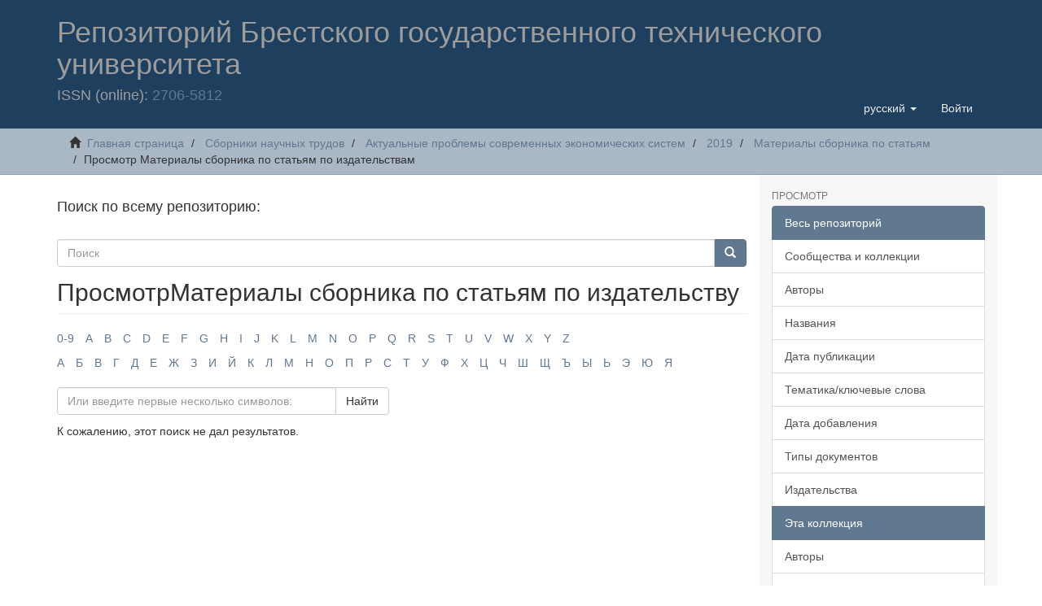

--- FILE ---
content_type: text/html;charset=utf-8
request_url: https://rep.bstu.by/handle/data/3963/browse?rpp=20&sort_by=-1&type=publisher&etal=-1&starts_with=V&order=ASC
body_size: 6633
content:
<!DOCTYPE html>

            <!--[if lt IE 7]> <html class="no-js lt-ie9 lt-ie8 lt-ie7" lang="en"> <![endif]-->
            <!--[if IE 7]>    <html class="no-js lt-ie9 lt-ie8" lang="en"> <![endif]-->
            <!--[if IE 8]>    <html class="no-js lt-ie9" lang="en"> <![endif]-->
            <!--[if gt IE 8]><!--> <html class="no-js" lang="en"> <!--<![endif]-->
            <meta content="text/html; charset=UTF-8" http-equiv="Content-Type"><meta content="IE=edge,chrome=1" http-equiv="X-UA-Compatible"><meta content="width=device-width,initial-scale=1" name="viewport"><link rel="shortcut icon" href="/themes/Mirage2/images/favicon.ico"><link rel="apple-touch-icon" href="/themes/Mirage2/images/apple-touch-icon.png"><meta name="Generator" content="DSpace 6.3"><link href="/themes/Mirage2/styles/main.css" rel="stylesheet"><link type="application/opensearchdescription+xml" rel="search" href="http://rep.bstu.by:443/open-search/description.xml" title="DSpace"><script>
                //Clear default text of empty text areas on focus
                function tFocus(element)
                {
                if (element.value == ' '){element.value='';}
                }
                //Clear default text of empty text areas on submit
                function tSubmit(form)
                {
                var defaultedElements = document.getElementsByTagName("textarea");
                for (var i=0; i != defaultedElements.length; i++){
                if (defaultedElements[i].value == ' '){
                defaultedElements[i].value='';}}
                }
                //Disable pressing 'enter' key to submit a form (otherwise pressing 'enter' causes a submission to start over)
                function disableEnterKey(e)
                {
                var key;

                if(window.event)
                key = window.event.keyCode;     //Internet Explorer
                else
                key = e.which;     //Firefox and Netscape

                if(key == 13)  //if "Enter" pressed, then disable!
                return false;
                else
                return true;
                }
            </script><!--[if lt IE 9]>
                <script src="/themes/Mirage2/vendor/html5shiv/dist/html5shiv.js"> </script>
                <script src="/themes/Mirage2/vendor/respond/dest/respond.min.js"> </script>
                <![endif]--><script src="/themes/Mirage2/vendor/modernizr/modernizr.js"> </script><script>    (function(c,l,a,r,i,t,y){        c[a]=c[a]||function(){(c[a].q=c[a].q||[]).push(arguments)};        t=l.createElement(r);t.async=1;t.src="https://www.clarity.ms/tag/"+i+"?ref=bwt";        y=l.getElementsByTagName(r)[0];y.parentNode.insertBefore(t,y);    })(window, document, "clarity", "script", "7cdp8mmb6m");</script><body>
<head>
<META http-equiv="Content-Type" content="text/html; charset=UTF-8">
<title>Репозиторий БрГТУ: ПросмотрМатериалы сборника по статьям по издательству </title>
<meta content="Репозиторий БрГТУ. Электронная библиотека Брестского государственного технического университета" name="description">
<header>
<div role="navigation" class="navbar navbar-default navbar-static-top">
<div class="container">
<div class="navbar-header">
<button data-toggle="offcanvas" class="navbar-toggle" type="button"><span class="sr-only">Toggle navigation</span><span class="icon-bar"></span><span class="icon-bar"></span><span class="icon-bar"></span></button>
<div class="navbar-white">
<h1>Репозиторий Брестского государственного технического университета</h1>
</div>
<div class="navbar-header pull-right visible-xs hidden-sm hidden-md hidden-lg">
<ul class="nav nav-pills pull-left ">
<li class="dropdown" id="ds-language-selection-xs">
<button data-toggle="dropdown" class="dropdown-toggle navbar-toggle navbar-link" role="button" href="#" id="language-dropdown-toggle-xs"><b aria-hidden="true" class="visible-xs glyphicon glyphicon-globe"></b></button>
<ul data-no-collapse="true" aria-labelledby="language-dropdown-toggle-xs" role="menu" class="dropdown-menu pull-right">
<li role="presentation" class="disabled">
<a href="http://rep.bstu.by:443/handle/data/3963/browse?locale-attribute=ru">русский</a>
</li>
<li role="presentation">
<a href="http://rep.bstu.by:443/handle/data/3963/browse?locale-attribute=en">English</a>
</li>
</ul>
</li>
<li>
<form method="get" action="/login" style="display: inline">
<button class="navbar-toggle navbar-link"><b aria-hidden="true" class="visible-xs glyphicon glyphicon-user"></b></button>
</form>
</li>
</ul>
</div>
<div class="navbar-header pull-right hidden-xs">
<ul class="nav navbar-nav pull-left">
<li class="dropdown" id="ds-language-selection">
<a data-toggle="dropdown" class="dropdown-toggle" role="button" href="#" id="language-dropdown-toggle"><span class="hidden-xs">русский&nbsp;<b class="caret"></b></span></a>
<ul data-no-collapse="true" aria-labelledby="language-dropdown-toggle" role="menu" class="dropdown-menu pull-right">
<li role="presentation" class="disabled">
<a href="?rpp=20&sort_by=-1&type=publisher&etal=-1&starts_with=V&order=ASC&locale-attribute=ru">русский</a>
</li>
<li role="presentation">
<a href="?rpp=20&sort_by=-1&type=publisher&etal=-1&starts_with=V&order=ASC&locale-attribute=en">English</a>
</li>
</ul>
</li>
</ul>
<ul class="nav navbar-nav pull-left">
<li>
<a href="/login"><span class="hidden-xs">Войти</span></a>
</li>
</ul>
<button type="button" class="navbar-toggle visible-sm" data-toggle="offcanvas"><span class="sr-only">Toggle navigation</span><span class="icon-bar"></span><span class="icon-bar"></span><span class="icon-bar"></span></button>
</div>
<h4>ISSN (online): <a href="https://portal.issn.org/resource/ISSN/2706-5812">2706-5812</a>
</h4>
</div>
</div>
</div>
</header>
</head>
<div class="trail-wrapper hidden-print">
<div class="container">
<div class="row">
<div class="col-xs-12">
<div class="breadcrumb dropdown visible-xs">
<a data-toggle="dropdown" class="dropdown-toggle" role="button" href="#" id="trail-dropdown-toggle">Просмотр Материалы сборника по статьям по издательствам&nbsp;<b class="caret"></b></a>
<ul aria-labelledby="trail-dropdown-toggle" role="menu" class="dropdown-menu">
<li role="presentation">
<a role="menuitem" href="/"><i aria-hidden="true" class="glyphicon glyphicon-home"></i>&nbsp;
                        Главная страница</a>
</li>
<li role="presentation">
<a role="menuitem" href="/handle/data/1557">Сборники научных трудов</a>
</li>
<li role="presentation">
<a role="menuitem" href="/handle/data/3960">Актуальные проблемы современных экономических систем</a>
</li>
<li role="presentation">
<a role="menuitem" href="/handle/data/3961">2019</a>
</li>
<li role="presentation">
<a role="menuitem" href="/handle/data/3963">Материалы сборника по статьям</a>
</li>
<li role="presentation" class="disabled">
<a href="#" role="menuitem">Просмотр Материалы сборника по статьям по издательствам</a>
</li>
</ul>
</div>
<ul class="breadcrumb hidden-xs">
<li>
<i aria-hidden="true" class="glyphicon glyphicon-home"></i>&nbsp;
            <a href="/">Главная страница</a>
</li>
<li>
<a href="/handle/data/1557">Сборники научных трудов</a>
</li>
<li>
<a href="/handle/data/3960">Актуальные проблемы современных экономических систем</a>
</li>
<li>
<a href="/handle/data/3961">2019</a>
</li>
<li>
<a href="/handle/data/3963">Материалы сборника по статьям</a>
</li>
<li class="active">Просмотр Материалы сборника по статьям по издательствам</li>
</ul>
</div>
</div>
</div>
</div>
<div class="hidden" id="no-js-warning-wrapper">
<div id="no-js-warning">
<div class="notice failure">JavaScript is disabled for your browser. Some features of this site may not work without it.</div>
</div>
</div>
<div class="container" id="main-container">
<div class="row row-offcanvas row-offcanvas-right">
<div class="horizontal-slider clearfix">
<div class="col-xs-12 col-sm-12 col-md-9 main-content">
<h4>Поиск по всему репозиторию:</h4>
<div class="word-break hidden-print" id="ds-options">
<div class="ds-option-set" id="ds-search-option">
<form method="post" class="" id="ds-search-form" action="/discover">
<fieldset>
<div class="input-group">
<input placeholder="Поиск" type="text" class="ds-text-field form-control" name="query"><span class="input-group-btn"><button title="Найти" class="ds-button-field btn btn-primary"><span aria-hidden="true" class="glyphicon glyphicon-search"></span></button></span>
</div>
</fieldset>
</form>
</div>
</div>
<div>
<h2 class="ds-div-head page-header first-page-header">ПросмотрМатериалы сборника по статьям по издательству </h2>
<div id="aspect_artifactbrowser_ConfigurableBrowse_div_browse-by-publisher" class="ds-static-div primary">
<div class="ds-static-div browse-navigation-wrapper hidden-print">
<form id="aspect_artifactbrowser_ConfigurableBrowse_div_browse-navigation" class="ds-interactive-div secondary navigation" action="browse" method="post" onsubmit="javascript:tSubmit(this);">
<div class="ds-static-div row">
<div class="ds-static-div col-xs-4 col-sm-12">
<select class="ds-select-field form-control alphabet-select visible-xs alphabet-select visible-xs" name=""><option value="browse?rpp=20&amp;etal=-1&amp;sort_by=-1&amp;type=publisher&amp;starts_with=0&amp;order=ASC">0-9</option><option value="browse?rpp=20&amp;etal=-1&amp;sort_by=-1&amp;type=publisher&amp;starts_with=A&amp;order=ASC">A</option><option value="browse?rpp=20&amp;etal=-1&amp;sort_by=-1&amp;type=publisher&amp;starts_with=B&amp;order=ASC">B</option><option value="browse?rpp=20&amp;etal=-1&amp;sort_by=-1&amp;type=publisher&amp;starts_with=C&amp;order=ASC">C</option><option value="browse?rpp=20&amp;etal=-1&amp;sort_by=-1&amp;type=publisher&amp;starts_with=D&amp;order=ASC">D</option><option value="browse?rpp=20&amp;etal=-1&amp;sort_by=-1&amp;type=publisher&amp;starts_with=E&amp;order=ASC">E</option><option value="browse?rpp=20&amp;etal=-1&amp;sort_by=-1&amp;type=publisher&amp;starts_with=F&amp;order=ASC">F</option><option value="browse?rpp=20&amp;etal=-1&amp;sort_by=-1&amp;type=publisher&amp;starts_with=G&amp;order=ASC">G</option><option value="browse?rpp=20&amp;etal=-1&amp;sort_by=-1&amp;type=publisher&amp;starts_with=H&amp;order=ASC">H</option><option value="browse?rpp=20&amp;etal=-1&amp;sort_by=-1&amp;type=publisher&amp;starts_with=I&amp;order=ASC">I</option><option value="browse?rpp=20&amp;etal=-1&amp;sort_by=-1&amp;type=publisher&amp;starts_with=J&amp;order=ASC">J</option><option value="browse?rpp=20&amp;etal=-1&amp;sort_by=-1&amp;type=publisher&amp;starts_with=K&amp;order=ASC">K</option><option value="browse?rpp=20&amp;etal=-1&amp;sort_by=-1&amp;type=publisher&amp;starts_with=L&amp;order=ASC">L</option><option value="browse?rpp=20&amp;etal=-1&amp;sort_by=-1&amp;type=publisher&amp;starts_with=M&amp;order=ASC">M</option><option value="browse?rpp=20&amp;etal=-1&amp;sort_by=-1&amp;type=publisher&amp;starts_with=N&amp;order=ASC">N</option><option value="browse?rpp=20&amp;etal=-1&amp;sort_by=-1&amp;type=publisher&amp;starts_with=O&amp;order=ASC">O</option><option value="browse?rpp=20&amp;etal=-1&amp;sort_by=-1&amp;type=publisher&amp;starts_with=P&amp;order=ASC">P</option><option value="browse?rpp=20&amp;etal=-1&amp;sort_by=-1&amp;type=publisher&amp;starts_with=Q&amp;order=ASC">Q</option><option value="browse?rpp=20&amp;etal=-1&amp;sort_by=-1&amp;type=publisher&amp;starts_with=R&amp;order=ASC">R</option><option value="browse?rpp=20&amp;etal=-1&amp;sort_by=-1&amp;type=publisher&amp;starts_with=S&amp;order=ASC">S</option><option value="browse?rpp=20&amp;etal=-1&amp;sort_by=-1&amp;type=publisher&amp;starts_with=T&amp;order=ASC">T</option><option value="browse?rpp=20&amp;etal=-1&amp;sort_by=-1&amp;type=publisher&amp;starts_with=U&amp;order=ASC">U</option><option value="browse?rpp=20&amp;etal=-1&amp;sort_by=-1&amp;type=publisher&amp;starts_with=V&amp;order=ASC">V</option><option value="browse?rpp=20&amp;etal=-1&amp;sort_by=-1&amp;type=publisher&amp;starts_with=W&amp;order=ASC">W</option><option value="browse?rpp=20&amp;etal=-1&amp;sort_by=-1&amp;type=publisher&amp;starts_with=X&amp;order=ASC">X</option><option value="browse?rpp=20&amp;etal=-1&amp;sort_by=-1&amp;type=publisher&amp;starts_with=Y&amp;order=ASC">Y</option><option value="browse?rpp=20&amp;etal=-1&amp;sort_by=-1&amp;type=publisher&amp;starts_with=Z&amp;order=ASC">Z</option></select>
<ul id="aspect_artifactbrowser_ConfigurableBrowse_list_jump-list" class="ds-simple-list alphabet list-inline hidden-xs">
<li class="ds-simple-list-item">
<a href="browse?rpp=20&etal=-1&sort_by=-1&type=publisher&starts_with=0&order=ASC">0-9</a>
</li>
<li class="ds-simple-list-item">
<a href="browse?rpp=20&etal=-1&sort_by=-1&type=publisher&starts_with=A&order=ASC">A</a>
</li>
<li class="ds-simple-list-item">
<a href="browse?rpp=20&etal=-1&sort_by=-1&type=publisher&starts_with=B&order=ASC">B</a>
</li>
<li class="ds-simple-list-item">
<a href="browse?rpp=20&etal=-1&sort_by=-1&type=publisher&starts_with=C&order=ASC">C</a>
</li>
<li class="ds-simple-list-item">
<a href="browse?rpp=20&etal=-1&sort_by=-1&type=publisher&starts_with=D&order=ASC">D</a>
</li>
<li class="ds-simple-list-item">
<a href="browse?rpp=20&etal=-1&sort_by=-1&type=publisher&starts_with=E&order=ASC">E</a>
</li>
<li class="ds-simple-list-item">
<a href="browse?rpp=20&etal=-1&sort_by=-1&type=publisher&starts_with=F&order=ASC">F</a>
</li>
<li class="ds-simple-list-item">
<a href="browse?rpp=20&etal=-1&sort_by=-1&type=publisher&starts_with=G&order=ASC">G</a>
</li>
<li class="ds-simple-list-item">
<a href="browse?rpp=20&etal=-1&sort_by=-1&type=publisher&starts_with=H&order=ASC">H</a>
</li>
<li class="ds-simple-list-item">
<a href="browse?rpp=20&etal=-1&sort_by=-1&type=publisher&starts_with=I&order=ASC">I</a>
</li>
<li class="ds-simple-list-item">
<a href="browse?rpp=20&etal=-1&sort_by=-1&type=publisher&starts_with=J&order=ASC">J</a>
</li>
<li class="ds-simple-list-item">
<a href="browse?rpp=20&etal=-1&sort_by=-1&type=publisher&starts_with=K&order=ASC">K</a>
</li>
<li class="ds-simple-list-item">
<a href="browse?rpp=20&etal=-1&sort_by=-1&type=publisher&starts_with=L&order=ASC">L</a>
</li>
<li class="ds-simple-list-item">
<a href="browse?rpp=20&etal=-1&sort_by=-1&type=publisher&starts_with=M&order=ASC">M</a>
</li>
<li class="ds-simple-list-item">
<a href="browse?rpp=20&etal=-1&sort_by=-1&type=publisher&starts_with=N&order=ASC">N</a>
</li>
<li class="ds-simple-list-item">
<a href="browse?rpp=20&etal=-1&sort_by=-1&type=publisher&starts_with=O&order=ASC">O</a>
</li>
<li class="ds-simple-list-item">
<a href="browse?rpp=20&etal=-1&sort_by=-1&type=publisher&starts_with=P&order=ASC">P</a>
</li>
<li class="ds-simple-list-item">
<a href="browse?rpp=20&etal=-1&sort_by=-1&type=publisher&starts_with=Q&order=ASC">Q</a>
</li>
<li class="ds-simple-list-item">
<a href="browse?rpp=20&etal=-1&sort_by=-1&type=publisher&starts_with=R&order=ASC">R</a>
</li>
<li class="ds-simple-list-item">
<a href="browse?rpp=20&etal=-1&sort_by=-1&type=publisher&starts_with=S&order=ASC">S</a>
</li>
<li class="ds-simple-list-item">
<a href="browse?rpp=20&etal=-1&sort_by=-1&type=publisher&starts_with=T&order=ASC">T</a>
</li>
<li class="ds-simple-list-item">
<a href="browse?rpp=20&etal=-1&sort_by=-1&type=publisher&starts_with=U&order=ASC">U</a>
</li>
<li class="ds-simple-list-item">
<a href="browse?rpp=20&etal=-1&sort_by=-1&type=publisher&starts_with=V&order=ASC">V</a>
</li>
<li class="ds-simple-list-item">
<a href="browse?rpp=20&etal=-1&sort_by=-1&type=publisher&starts_with=W&order=ASC">W</a>
</li>
<li class="ds-simple-list-item">
<a href="browse?rpp=20&etal=-1&sort_by=-1&type=publisher&starts_with=X&order=ASC">X</a>
</li>
<li class="ds-simple-list-item">
<a href="browse?rpp=20&etal=-1&sort_by=-1&type=publisher&starts_with=Y&order=ASC">Y</a>
</li>
<li class="ds-simple-list-item">
<a href="browse?rpp=20&etal=-1&sort_by=-1&type=publisher&starts_with=Z&order=ASC">Z</a>
</li>
</ul>
<select class="ds-select-field form-control alphabet-select visible-xs alphabet-select visible-xs" name=""><option value="browse?rpp=20&amp;etal=-1&amp;sort_by=-1&amp;type=publisher&amp;starts_with=А&amp;order=ASC">А</option><option value="browse?rpp=20&amp;etal=-1&amp;sort_by=-1&amp;type=publisher&amp;starts_with=Б&amp;order=ASC">Б</option><option value="browse?rpp=20&amp;etal=-1&amp;sort_by=-1&amp;type=publisher&amp;starts_with=В&amp;order=ASC">В</option><option value="browse?rpp=20&amp;etal=-1&amp;sort_by=-1&amp;type=publisher&amp;starts_with=Г&amp;order=ASC">Г</option><option value="browse?rpp=20&amp;etal=-1&amp;sort_by=-1&amp;type=publisher&amp;starts_with=Д&amp;order=ASC">Д</option><option value="browse?rpp=20&amp;etal=-1&amp;sort_by=-1&amp;type=publisher&amp;starts_with=Е&amp;order=ASC">Е</option><option value="browse?rpp=20&amp;etal=-1&amp;sort_by=-1&amp;type=publisher&amp;starts_with=Ж&amp;order=ASC">Ж</option><option value="browse?rpp=20&amp;etal=-1&amp;sort_by=-1&amp;type=publisher&amp;starts_with=З&amp;order=ASC">З</option><option value="browse?rpp=20&amp;etal=-1&amp;sort_by=-1&amp;type=publisher&amp;starts_with=И&amp;order=ASC">И</option><option value="browse?rpp=20&amp;etal=-1&amp;sort_by=-1&amp;type=publisher&amp;starts_with=Й&amp;order=ASC">Й</option><option value="browse?rpp=20&amp;etal=-1&amp;sort_by=-1&amp;type=publisher&amp;starts_with=К&amp;order=ASC">К</option><option value="browse?rpp=20&amp;etal=-1&amp;sort_by=-1&amp;type=publisher&amp;starts_with=Л&amp;order=ASC">Л</option><option value="browse?rpp=20&amp;etal=-1&amp;sort_by=-1&amp;type=publisher&amp;starts_with=М&amp;order=ASC">М</option><option value="browse?rpp=20&amp;etal=-1&amp;sort_by=-1&amp;type=publisher&amp;starts_with=Н&amp;order=ASC">Н</option><option value="browse?rpp=20&amp;etal=-1&amp;sort_by=-1&amp;type=publisher&amp;starts_with=О&amp;order=ASC">О</option><option value="browse?rpp=20&amp;etal=-1&amp;sort_by=-1&amp;type=publisher&amp;starts_with=П&amp;order=ASC">П</option><option value="browse?rpp=20&amp;etal=-1&amp;sort_by=-1&amp;type=publisher&amp;starts_with=Р&amp;order=ASC">Р</option><option value="browse?rpp=20&amp;etal=-1&amp;sort_by=-1&amp;type=publisher&amp;starts_with=С&amp;order=ASC">С</option><option value="browse?rpp=20&amp;etal=-1&amp;sort_by=-1&amp;type=publisher&amp;starts_with=Т&amp;order=ASC">Т</option><option value="browse?rpp=20&amp;etal=-1&amp;sort_by=-1&amp;type=publisher&amp;starts_with=У&amp;order=ASC">У</option><option value="browse?rpp=20&amp;etal=-1&amp;sort_by=-1&amp;type=publisher&amp;starts_with=Ф&amp;order=ASC">Ф</option><option value="browse?rpp=20&amp;etal=-1&amp;sort_by=-1&amp;type=publisher&amp;starts_with=Х&amp;order=ASC">Х</option><option value="browse?rpp=20&amp;etal=-1&amp;sort_by=-1&amp;type=publisher&amp;starts_with=Ц&amp;order=ASC">Ц</option><option value="browse?rpp=20&amp;etal=-1&amp;sort_by=-1&amp;type=publisher&amp;starts_with=Ч&amp;order=ASC">Ч</option><option value="browse?rpp=20&amp;etal=-1&amp;sort_by=-1&amp;type=publisher&amp;starts_with=Ш&amp;order=ASC">Ш</option><option value="browse?rpp=20&amp;etal=-1&amp;sort_by=-1&amp;type=publisher&amp;starts_with=Щ&amp;order=ASC">Щ</option><option value="browse?rpp=20&amp;etal=-1&amp;sort_by=-1&amp;type=publisher&amp;starts_with=Ъ&amp;order=ASC">Ъ</option><option value="browse?rpp=20&amp;etal=-1&amp;sort_by=-1&amp;type=publisher&amp;starts_with=Ы&amp;order=ASC">Ы</option><option value="browse?rpp=20&amp;etal=-1&amp;sort_by=-1&amp;type=publisher&amp;starts_with=Ь&amp;order=ASC">Ь</option><option value="browse?rpp=20&amp;etal=-1&amp;sort_by=-1&amp;type=publisher&amp;starts_with=Э&amp;order=ASC">Э</option><option value="browse?rpp=20&amp;etal=-1&amp;sort_by=-1&amp;type=publisher&amp;starts_with=Ю&amp;order=ASC">Ю</option><option value="browse?rpp=20&amp;etal=-1&amp;sort_by=-1&amp;type=publisher&amp;starts_with=Я&amp;order=ASC">Я</option></select>
<ul id="aspect_artifactbrowser_ConfigurableBrowse_list_jump-list" class="ds-simple-list alphabet list-inline hidden-xs">
<li class="ds-simple-list-item">
<a href="browse?rpp=20&etal=-1&sort_by=-1&type=publisher&starts_with=%D0%90&order=ASC">А</a>
</li>
<li class="ds-simple-list-item">
<a href="browse?rpp=20&etal=-1&sort_by=-1&type=publisher&starts_with=%D0%91&order=ASC">Б</a>
</li>
<li class="ds-simple-list-item">
<a href="browse?rpp=20&etal=-1&sort_by=-1&type=publisher&starts_with=%D0%92&order=ASC">В</a>
</li>
<li class="ds-simple-list-item">
<a href="browse?rpp=20&etal=-1&sort_by=-1&type=publisher&starts_with=%D0%93&order=ASC">Г</a>
</li>
<li class="ds-simple-list-item">
<a href="browse?rpp=20&etal=-1&sort_by=-1&type=publisher&starts_with=%D0%94&order=ASC">Д</a>
</li>
<li class="ds-simple-list-item">
<a href="browse?rpp=20&etal=-1&sort_by=-1&type=publisher&starts_with=%D0%95&order=ASC">Е</a>
</li>
<li class="ds-simple-list-item">
<a href="browse?rpp=20&etal=-1&sort_by=-1&type=publisher&starts_with=%D0%96&order=ASC">Ж</a>
</li>
<li class="ds-simple-list-item">
<a href="browse?rpp=20&etal=-1&sort_by=-1&type=publisher&starts_with=%D0%97&order=ASC">З</a>
</li>
<li class="ds-simple-list-item">
<a href="browse?rpp=20&etal=-1&sort_by=-1&type=publisher&starts_with=%D0%98&order=ASC">И</a>
</li>
<li class="ds-simple-list-item">
<a href="browse?rpp=20&etal=-1&sort_by=-1&type=publisher&starts_with=%D0%99&order=ASC">Й</a>
</li>
<li class="ds-simple-list-item">
<a href="browse?rpp=20&etal=-1&sort_by=-1&type=publisher&starts_with=%D0%9A&order=ASC">К</a>
</li>
<li class="ds-simple-list-item">
<a href="browse?rpp=20&etal=-1&sort_by=-1&type=publisher&starts_with=%D0%9B&order=ASC">Л</a>
</li>
<li class="ds-simple-list-item">
<a href="browse?rpp=20&etal=-1&sort_by=-1&type=publisher&starts_with=%D0%9C&order=ASC">М</a>
</li>
<li class="ds-simple-list-item">
<a href="browse?rpp=20&etal=-1&sort_by=-1&type=publisher&starts_with=%D0%9D&order=ASC">Н</a>
</li>
<li class="ds-simple-list-item">
<a href="browse?rpp=20&etal=-1&sort_by=-1&type=publisher&starts_with=%D0%9E&order=ASC">О</a>
</li>
<li class="ds-simple-list-item">
<a href="browse?rpp=20&etal=-1&sort_by=-1&type=publisher&starts_with=%D0%9F&order=ASC">П</a>
</li>
<li class="ds-simple-list-item">
<a href="browse?rpp=20&etal=-1&sort_by=-1&type=publisher&starts_with=%D0%A0&order=ASC">Р</a>
</li>
<li class="ds-simple-list-item">
<a href="browse?rpp=20&etal=-1&sort_by=-1&type=publisher&starts_with=%D0%A1&order=ASC">С</a>
</li>
<li class="ds-simple-list-item">
<a href="browse?rpp=20&etal=-1&sort_by=-1&type=publisher&starts_with=%D0%A2&order=ASC">Т</a>
</li>
<li class="ds-simple-list-item">
<a href="browse?rpp=20&etal=-1&sort_by=-1&type=publisher&starts_with=%D0%A3&order=ASC">У</a>
</li>
<li class="ds-simple-list-item">
<a href="browse?rpp=20&etal=-1&sort_by=-1&type=publisher&starts_with=%D0%A4&order=ASC">Ф</a>
</li>
<li class="ds-simple-list-item">
<a href="browse?rpp=20&etal=-1&sort_by=-1&type=publisher&starts_with=%D0%A5&order=ASC">Х</a>
</li>
<li class="ds-simple-list-item">
<a href="browse?rpp=20&etal=-1&sort_by=-1&type=publisher&starts_with=%D0%A6&order=ASC">Ц</a>
</li>
<li class="ds-simple-list-item">
<a href="browse?rpp=20&etal=-1&sort_by=-1&type=publisher&starts_with=%D0%A7&order=ASC">Ч</a>
</li>
<li class="ds-simple-list-item">
<a href="browse?rpp=20&etal=-1&sort_by=-1&type=publisher&starts_with=%D0%A8&order=ASC">Ш</a>
</li>
<li class="ds-simple-list-item">
<a href="browse?rpp=20&etal=-1&sort_by=-1&type=publisher&starts_with=%D0%A9&order=ASC">Щ</a>
</li>
<li class="ds-simple-list-item">
<a href="browse?rpp=20&etal=-1&sort_by=-1&type=publisher&starts_with=%D0%AA&order=ASC">Ъ</a>
</li>
<li class="ds-simple-list-item">
<a href="browse?rpp=20&etal=-1&sort_by=-1&type=publisher&starts_with=%D0%AB&order=ASC">Ы</a>
</li>
<li class="ds-simple-list-item">
<a href="browse?rpp=20&etal=-1&sort_by=-1&type=publisher&starts_with=%D0%AC&order=ASC">Ь</a>
</li>
<li class="ds-simple-list-item">
<a href="browse?rpp=20&etal=-1&sort_by=-1&type=publisher&starts_with=%D0%AD&order=ASC">Э</a>
</li>
<li class="ds-simple-list-item">
<a href="browse?rpp=20&etal=-1&sort_by=-1&type=publisher&starts_with=%D0%AE&order=ASC">Ю</a>
</li>
<li class="ds-simple-list-item">
<a href="browse?rpp=20&etal=-1&sort_by=-1&type=publisher&starts_with=%D0%AF&order=ASC">Я</a>
</li>
</ul>
</div>
<div class="ds-static-div col-xs-8 col-sm-12">
<div class="row">
<div class="col-xs-12 col-sm-6">
<p class="input-group">
<input id="aspect_artifactbrowser_ConfigurableBrowse_field_starts_with" class="ds-hidden-field form-control" name="starts_with" type="hidden" value="V" title="untranslated"><span class="input-group-btn"></span>
</p>
</div>
</div>
<div class="row">
<div class="col-xs-12 col-sm-6">
<p class="input-group">
<input id="aspect_artifactbrowser_ConfigurableBrowse_field_starts_with" class="ds-text-field form-control" placeholder="Или введите первые несколько символов:" name="starts_with" type="text" value="" title="Искать элементы, которые начинаются с этих символов"><span class="input-group-btn"><button id="aspect_artifactbrowser_ConfigurableBrowse_field_submit" class="ds-button-field btn btn-default" name="submit" type="submit">Найти</button></span>
</p>
</div>
</div>
</div>
</div>
</form>
</div>
<form id="aspect_artifactbrowser_ConfigurableBrowse_div_browse-controls" class="ds-interactive-div browse controls hidden" action="browse?resetOffset=true" method="post" onsubmit="javascript:tSubmit(this);">
<p class="ds-paragraph">
<input id="aspect_artifactbrowser_ConfigurableBrowse_field_type" class="ds-hidden-field form-control" name="type" type="hidden" value="publisher">
</p>
<div class="row">
<div class="col-xs-12 col-sm-6">
<p class="input-group">
<input id="aspect_artifactbrowser_ConfigurableBrowse_field_starts_with" class="ds-hidden-field form-control" name="starts_with" type="hidden" value="V" title="untranslated"><span class="input-group-btn"></span>
</p>
</div>
</div>
<p class="ds-paragraph">Порядку:</p>
<p class="ds-paragraph">
<select id="aspect_artifactbrowser_ConfigurableBrowse_field_order" class="ds-select-field form-control" name="order"><option value="ASC" selected>по возрастанию</option><option value="DESC">по убыванию</option></select>
</p>
<p class="ds-paragraph">Результатам:</p>
<p class="ds-paragraph">
<select id="aspect_artifactbrowser_ConfigurableBrowse_field_rpp" class="ds-select-field form-control" name="rpp"><option value="5">5</option><option value="10">10</option><option value="20" selected>20</option><option value="40">40</option><option value="60">60</option><option value="80">80</option><option value="100">100</option></select>
</p>
<p class="ds-paragraph">
<button id="aspect_artifactbrowser_ConfigurableBrowse_field_update" class="ds-button-field btn btn-default" name="update" type="submit">Изменить</button>
</p>
</form>
<div id="aspect_artifactbrowser_ConfigurableBrowse_div_browse-by-publisher-results" class="ds-static-div primary">
<p class="ds-paragraph">К сожалению, этот поиск не дал результатов.</p>
</div>
</div>
</div>
<div class="visible-xs visible-sm">
<footer>
<div class="row">
<hr>
<div class="col-xs-7 col-sm-8">
<div>
<a target="_blank" href="http://www.bstu.by/">Брестский государственный технический университет </a> copyright&nbsp;&copy;&nbsp;2019-2024&nbsp; 
                        </div>
<div class="hidden-print">
<a href="/contact">Контакты</a> | <a href="/feedback">Отправить отзыв</a>
</div>
</div>
<div class="col-xs-5 col-sm-4 hidden-print">
<div class="pull-right">
<span class="theme-by"></span>
<br>
<div>
<a rel="nofollow" target="_blank" href="https://metrika.yandex.ru/stat/?id=55413475&from=informer"><img data-lang="ru" data-cid="55413475" class="ym-advanced-informer" title="Яндекс.Метрика: данные за сегодня (просмотры, визиты и уникальные посетители)" alt="Яндекс.Метрика" style="width:88px; height:31px; border:0;" src="https://informer.yandex.ru/informer/55413475/3_1_FFFFFFFF_EFEFEFFF_0_pageviews"></a><a href="https://top.mail.ru/jump?from=3136807"><img alt="Top.Mail.Ru" width="38" height="31" style="border:0;" src="https://top-fwz1.mail.ru/counter?id=3136807;t=260;l=1"></a>
</div>
</div>
</div>
</div>
<a class="hidden" href="/htmlmap">&nbsp;</a>
<p>&nbsp;</p>
</footer>
</div>
</div>
<div role="navigation" id="sidebar" class="col-xs-6 col-sm-3 sidebar-offcanvas">
<div class="word-break hidden-print" id="ds-options">
<h2 class="ds-option-set-head  h6">Просмотр</h2>
<div id="aspect_viewArtifacts_Navigation_list_browse" class="list-group">
<a class="list-group-item active"><span class="h5 list-group-item-heading  h5">Весь репозиторий</span></a><a href="/community-list" class="list-group-item ds-option">Сообщества и коллекции</a><a href="/browse?type=author" class="list-group-item ds-option">Авторы</a><a href="/browse?type=title" class="list-group-item ds-option">Названия</a><a href="/browse?type=dateissued" class="list-group-item ds-option">Дата публикации</a><a href="/browse?type=subject" class="list-group-item ds-option">Тематика/ключевые слова</a><a href="/browse?type=dateaccessioned" class="list-group-item ds-option">Дата добавления</a><a href="/browse?type=type" class="list-group-item ds-option">Типы документов</a><a href="/browse?type=publisher" class="list-group-item ds-option">Издательства</a><a class="list-group-item active"><span class="h5 list-group-item-heading  h5">Эта коллекция</span></a><a href="/handle/data/3963/browse?type=author" class="list-group-item ds-option">Авторы</a><a href="/handle/data/3963/browse?type=title" class="list-group-item ds-option">Названия</a><a href="/handle/data/3963/browse?type=dateissued" class="list-group-item ds-option">Дата публикации</a><a href="/handle/data/3963/browse?type=subject" class="list-group-item ds-option">Тематика/ключевые слова</a><a href="/handle/data/3963/browse?type=dateaccessioned" class="list-group-item ds-option">Дата добавления</a><a href="/handle/data/3963/browse?type=type" class="list-group-item ds-option">Типы документов</a><a href="/handle/data/3963/browse?type=publisher" class="list-group-item ds-option">Издательства</a>
</div>
<h2 class="ds-option-set-head  h6">Моя учетная запись</h2>
<div id="aspect_viewArtifacts_Navigation_list_account" class="list-group">
<a href="/login" class="list-group-item ds-option">Войти</a>
</div>
<div id="aspect_viewArtifacts_Navigation_list_context" class="list-group"></div>
<div id="aspect_viewArtifacts_Navigation_list_administrative" class="list-group"></div>
<div id="aspect_discovery_Navigation_list_discovery" class="list-group"></div>
<div id="aspect_statisticsGoogleAnalytics_Navigation_list_statistics" class="list-group"></div>
</div>
</div>
</div>
</div>
<div class="hidden-xs hidden-sm">
<footer>
<div class="row">
<hr>
<div class="col-xs-7 col-sm-8">
<div>
<a target="_blank" href="http://www.bstu.by/">Брестский государственный технический университет </a> copyright&nbsp;&copy;&nbsp;2019-2024&nbsp; 
                        </div>
<div class="hidden-print">
<a href="/contact">Контакты</a> | <a href="/feedback">Отправить отзыв</a>
</div>
</div>
<div class="col-xs-5 col-sm-4 hidden-print">
<div class="pull-right">
<span class="theme-by"></span>
<br>
<div>
<a rel="nofollow" target="_blank" href="https://metrika.yandex.ru/stat/?id=55413475&from=informer"><img data-lang="ru" data-cid="55413475" class="ym-advanced-informer" title="Яндекс.Метрика: данные за сегодня (просмотры, визиты и уникальные посетители)" alt="Яндекс.Метрика" style="width:88px; height:31px; border:0;" src="https://informer.yandex.ru/informer/55413475/3_1_FFFFFFFF_EFEFEFFF_0_pageviews"></a><a href="https://top.mail.ru/jump?from=3136807"><img alt="Top.Mail.Ru" width="38" height="31" style="border:0;" src="https://top-fwz1.mail.ru/counter?id=3136807;t=260;l=1"></a>
</div>
</div>
</div>
</div>
<a class="hidden" href="/htmlmap">&nbsp;</a>
<p>&nbsp;</p>
</footer>
</div>
</div>
<script type="text/javascript">
                         if(typeof window.publication === 'undefined'){
                            window.publication={};
                          };
                        window.publication.contextPath= '';window.publication.themePath= '/themes/Mirage2/';</script><script>if(!window.DSpace){window.DSpace={};}window.DSpace.context_path='';window.DSpace.theme_path='/themes/Mirage2/';</script><script src="/themes/Mirage2/scripts/theme.js"> </script><script>
                (function(i,s,o,g,r,a,m){i['GoogleAnalyticsObject']=r;i[r]=i[r]||function(){
                (i[r].q=i[r].q||[]).push(arguments)},i[r].l=1*new Date();a=s.createElement(o),
                m=s.getElementsByTagName(o)[0];a.async=1;a.src=g;m.parentNode.insertBefore(a,m)
                })(window,document,'script','//www.google-analytics.com/analytics.js','ga');

                ga('create', 'UA-145786609-1', 'rep.bstu.by', { 'optimize_id': 'GTM-PKB2KQZ'});
                ga('require', 'GTM-PQJVNDH');
			
				ga('send', 'pageview');
	
				ga('config', 'G-QW3BG53QDX');
			
            </script>
</body></html>
